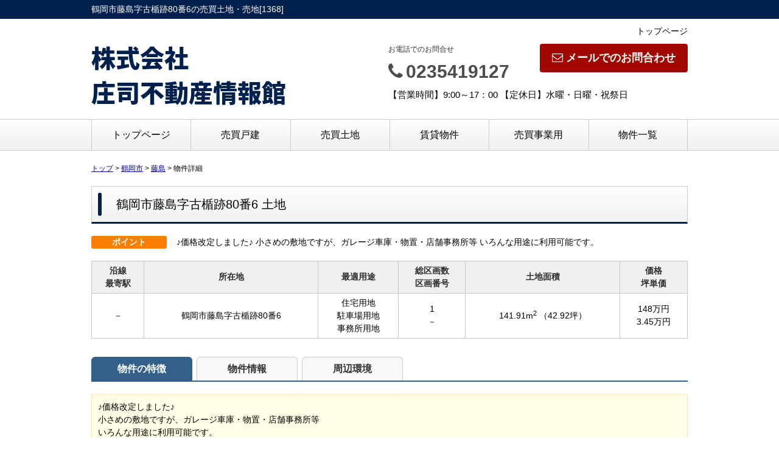

--- FILE ---
content_type: text/html; charset=UTF-8
request_url: https://s-johokan.com/estate/ebl/3093/0/68
body_size: 6947
content:
<!DOCTYPE html>
<html lang="ja">
<head>
<meta charset="UTF-8" />
<title>鶴岡市藤島字古楯跡80番6の売買土地・売地[1368]</title>
<meta name="description" content="鶴岡市藤島字古楯跡80番6の売買土地・売地[1368]物件詳細です。鶴岡市藤島字古楯跡80番6の売買土地・売地情報は株式会社　庄司不動産情報館にお任せください。" />
<meta name="format-detection" content="telephone=no">

<link href="/js_com/lib/dojo/dijit/themes/claro/claro.css?1682154265" rel="stylesheet" type="text/css">
<link href="/css_com/lib/font-awesome/css/font-awesome.min.css?1682154264" rel="stylesheet" type="text/css">
<link href="/css_com/pc/common.css?1762407652" rel="stylesheet" type="text/css">
<link href="/css/layout.css?1743744728" rel="stylesheet" type="text/css">

<link rel="canonical" href="https://s-johokan.com/estate/ebl/3093/0/68" />

<script src="/js_com/lib/jquery/jquery.js?1682154265"></script>
<script src="/js_com/common.js?1682154265"></script>
<script src="/js_com/util.js?1682154265"></script>
<script src="/js_com/init.js?1682154265"></script>
<script src="/js_com/estate/buy/land.js?1735087576"></script>
<script>var relPath = "/";var sslUrl = "https://s-johokan.com/";</script>
<meta property="og:url" content="https://s-johokan.com/estate/ebl/3093/0/68">
<meta property="og:type" content="article">
<meta property="og:title" content="鶴岡市藤島字古楯跡80番6の売買土地・売地[1368]">
<meta property="og:description" content="鶴岡市藤島字古楯跡80番6の売買土地・売地[1368]物件詳細です。鶴岡市藤島字古楯跡80番6の売買土地・売地情報は株式会社　庄司不動産情報館にお任せください。">
<meta property="og:site_name" content="株式会社　庄司不動産情報館">
<meta property="og:image" content="//image.estate.sesh.jp/image/view/filename/ebl_3093_0_68_0_1668223647.jpg/w/600/h/600">


<!-- Global site tag (gtag.js) - Google Analytics -->
<script async src="https://www.googletagmanager.com/gtag/js?id=UA-130271778-2"></script>
<script>
  window.dataLayer = window.dataLayer || [];
  function gtag(){dataLayer.push(arguments);}
  gtag('js', new Date());

  gtag('config', 'UA-130271778-2');
</script>
<meta name="msvalidate.01" content="6D282545D8156E5F30BC4B8AE6C673A9" />
</head>

<body class="claro">

<header>
    <div class="header__tit">
        <h1 class="header_tit" id="bt-cms-catchcopy">鶴岡市藤島字古楯跡80番6の売買土地・売地[1368]</h1>
    </div>
    <div class="header clearfix">
        <div class="header__nav clearfix">
            <ul>
        <li><a href="https://s-johokan.com/">トップページ</a></li>
    </ul>

        </div>
        <div class="header__logo">
            <a href="https://s-johokan.com/" id="bt-cms-logo" class="header__logo-txt _line2">
    <span class="">株式会社</span>
        <br /><span class="">庄司不動産情報館</span>
    </a>

        </div>
        <div class="header__inquiry">
            <div class="clearfix mB5">
                                <div class="header__inquiry-mail">
                    <a class="btn__inquiry-mail" href="https://s-johokan.com/index/inquiry" title="お問い合わせ"><i class="fa fa-envelope-o mR5"></i>メールでのお問合わせ</a>
                </div>
                                <div class="header__inquiry-tel">
                    <h2>お電話でのお問合せ</h2>
                    <h3><i class="fa fa-phone mR5"></i>0235419127</h3>
                </div>
            </div>
            <p class="header__openClose">【営業時間】9:00～17：00 【定休日】水曜・日曜・祝祭日</p>
        </div>
    </div>
</header>

<nav>
    <div class="header__gNav">
        <div class="gNav clearfix" id="bt-cms-nav">
            <ul>
        <li><a class=" " href="https://s-johokan.com/">トップページ</a></li>
        <li><a class=" " href="https://s-johokan.com/estate/buy/house/list">売買戸建</a></li>
        <li><a class=" " href="https://s-johokan.com/estate/buy/land/list">売買土地</a></li>
        <li><a class=" " href="https://s-johokan.com/estate/rent/index">賃貸物件</a></li>
        <li><a class=" " href="https://s-johokan.com/estate/buy/business/list">売買事業用</a></li>
        <li><a class=" " href="https://s-johokan.com/estate/list">物件一覧</a></li>
    </ul>

        </div>
    </div>
</nav>



<div class="contents layout_m clearfix">
    <div class="cont_main">
        

    <div class="breadcrumb"><ol itemscope itemtype="http://schema.org/BreadcrumbList"><li itemprop="itemListElement" itemscope itemtype="http://schema.org/ListItem"><a itemprop="item" href="https://s-johokan.com/"><span itemprop="name">トップ</span></a><meta itemprop="position" content="1" /></li> > <li itemprop="itemListElement" itemscope itemtype="http://schema.org/ListItem"><a itemprop="item" href="https://s-johokan.com/estate/buy/land/list/p/skts-06203"><span itemprop="name">鶴岡市</span></a><meta itemprop="position" content="2" /></li> > <li itemprop="itemListElement" itemscope itemtype="http://schema.org/ListItem"><a itemprop="item" href="https://s-johokan.com/estate/buy/land/list/p/skts-06203.area-62030225"><span itemprop="name">藤島</span></a><meta itemprop="position" content="3" /></li> > <li>物件詳細</li></ol></div>
    <form name="detailForm" method="post">
    <input type="hidden" id="no" value="1" />

        
    <div class="estate-detail ">
        
        
        
        
        <div class="mB30">
                        <h2 class="tit mT20">
                                鶴岡市藤島字古楯跡80番6&nbsp;土地</h2>
            
                    
            
                        <div class="cFix mB20">
                <div class="w140 flL">
                    <span class="tag orange w110 mR10">ポイント</span>
                </div>
                <div class="w840 flL">
                    <span>♪価格改定しました♪
小さめの敷地ですが、ガレージ車庫・物置・店舗事務所等
いろんな用途に利用可能です。</span>
                </div>
            </div>
            
            <table class="tbl wFull mB30">
                <tr>
                    <th class="txtCt">沿線<br />最寄駅</th>
                    <th class="txtCt">所在地</th>
                    <th class="txtCt">最適用途</th>
                    <th class="txtCt">総区画数<br />区画番号</th>
                    <th class="txtCt">土地面積</th>
                    <th class="txtCt">価格<br />坪単価</th>
                </tr>
                <tr>
                    <td class="txtCt">
                        －                    </td>
                    <td class="txtCt">鶴岡市藤島字古楯跡80番6</td>
                    <td class="txtCt">
                        住宅用地                                                <p>駐車場用地</p>
                                                                        <p>事務所用地</p>
                                            </td>
                    <td class="txtCt">
                        <p>1</p>
                        <p>－</p>
                    </td>
                    <td class="txtCt">
                        <p>
                            141.91m<sup>2</sup>                                                        <label>（42.92坪）</label>
                                                    </p>
                    </td>
                    <td class="txtCt">
                                                <p>148万円</p>
                        <p>3.45万円</p>
                                            </td>
                </tr>
            </table>
        </div>

        <div class="tab-list lg mB50">
            <ul class="tab-head">
                <li class="active"><a href="#tab-estate">物件の特徴</a></li>
                <li><a href="#tab-detail">物件情報</a></li>
                <li><a href="#tab-around" class="map-tab-0">周辺環境</a></li>
            </ul>

            <div class="tab-inner" id="tab-estate">
                                                <div class="commentBox w980 mB20 p10">
                    <p>♪価格改定しました♪<br />
小さめの敷地ですが、ガレージ車庫・物置・店舗事務所等<br />
いろんな用途に利用可能です。<br />
建築条件はありません。ご希望の目的で自由に利用してください。</p>
                </div>
                                
                
                
                
                <div class="img-area mB30">
                    <div class="img-left">
                        <div class="img-box">
                            <div class="box-left">
                                <a href="javascript:void(0)"><i class="fa fa-chevron-left"></i></a>
                            </div>
                            <div class="box-main">
                                <div class="box-inner">
                                    <ul>
                                                                                <li class="">
                                            <a href="//image.estate.sesh.jp/image/view/filename/ebl_3093_0_68_0_1668223647.jpg/w/600/h/600/sq/1" title="[外観]" data-lightbox="img-expand-0">
                                                <img src="//image.estate.sesh.jp/image/view/filename/ebl_3093_0_68_0_1668223647.jpg/w/450/h/450" alt="外観" />
                                            </a>
                                        </li>
                                                                                <li class="none">
                                            <a href="//image.estate.sesh.jp/image/view/filename/ebl_3093_0_68_1_1668223647.jpg/w/600/h/600/sq/1" title="[外観]" data-lightbox="img-expand-0">
                                                <img src="//image.estate.sesh.jp/image/view/filename/ebl_3093_0_68_1_1668223647.jpg/w/450/h/450" alt="外観" />
                                            </a>
                                        </li>
                                                                                <li class="none">
                                            <a href="//image.estate.sesh.jp/image/view/filename/ebl_3093_0_68_2_1668223647.jpg/w/600/h/600/sq/1" title="[区画図]" data-lightbox="img-expand-0">
                                                <img src="//image.estate.sesh.jp/image/view/filename/ebl_3093_0_68_2_1668223647.jpg/w/450/h/450" alt="区画図" />
                                            </a>
                                        </li>
                                                                                <li class="none">
                                            <a href="//image.estate.sesh.jp/image/view/filename/ebl_3093_0_68_3_1668223647.jpg/w/600/h/600/sq/1" title="[周辺環境]" data-lightbox="img-expand-0">
                                                <img src="//image.estate.sesh.jp/image/view/filename/ebl_3093_0_68_3_1668223647.jpg/w/450/h/450" alt="周辺環境" />
                                            </a>
                                        </li>
                                                                                <li class="none">
                                            <a href="//image.estate.sesh.jp/image/view/filename/ebl_3093_0_68_4_1668223647.jpg/w/600/h/600/sq/1" title="[周辺環境]" data-lightbox="img-expand-0">
                                                <img src="//image.estate.sesh.jp/image/view/filename/ebl_3093_0_68_4_1668223647.jpg/w/450/h/450" alt="周辺環境" />
                                            </a>
                                        </li>
                                                                                <li class="none">
                                            <a href="//image.estate.sesh.jp/image/view/filename/ebl_3093_0_68_5_1668223648.jpg/w/600/h/600/sq/1" title="[周辺環境]" data-lightbox="img-expand-0">
                                                <img src="//image.estate.sesh.jp/image/view/filename/ebl_3093_0_68_5_1668223648.jpg/w/450/h/450" alt="周辺環境" />
                                            </a>
                                        </li>
                                                                                <li class="none">
                                            <a href="//image.estate.sesh.jp/image/view/filename/ebl_3093_0_68_6_1668223648.jpg/w/600/h/600/sq/1" title="[周辺環境]" data-lightbox="img-expand-0">
                                                <img src="//image.estate.sesh.jp/image/view/filename/ebl_3093_0_68_6_1668223648.jpg/w/450/h/450" alt="周辺環境" />
                                            </a>
                                        </li>
                                                                                <li class="none">
                                            <a href="//image.estate.sesh.jp/image/view/filename/ebl_3093_0_68_7_1668223648.jpg/w/600/h/600/sq/1" title="[周辺環境]" data-lightbox="img-expand-0">
                                                <img src="//image.estate.sesh.jp/image/view/filename/ebl_3093_0_68_7_1668223648.jpg/w/450/h/450" alt="周辺環境" />
                                            </a>
                                        </li>
                                                                                <li class="none">
                                            <a href="//image.estate.sesh.jp/image/view/filename/ebl_3093_0_68_8_1668223648.jpg/w/600/h/600/sq/1" title="[周辺環境]" data-lightbox="img-expand-0">
                                                <img src="//image.estate.sesh.jp/image/view/filename/ebl_3093_0_68_8_1668223648.jpg/w/450/h/450" alt="周辺環境" />
                                            </a>
                                        </li>
                                                                            </ul>
                                </div>
                                <div class="box-foot">
                                    <p class="type">外観</p>
                                    <p class="expand"><a href="javascript:;"><i class="fa fa-search-plus mR5"></i>拡大する</a></p>
                                    <p class="page"><span>1</span> / 9</p>
                                </div>
                            </div>
                            <div class="box-right">
                                <a href="javascript:void(0)"><i class="fa fa-chevron-right"></i></a>
                            </div>
                        </div>
                        <div class="img-caption"></div>
                    </div>

                    <div class="img-right">
                        <ul class="thumbnail-list">
                                                        <li class="active">
                                <a href="javascript:void(0)">
                                    <img src="//image.estate.sesh.jp/image/view/filename/ebl_3093_0_68_0_1668223647.jpg/w/100/h/100" alt="外観" data-caption=""></a>
                            </li>
                                                        <li>
                                <a href="javascript:void(0)">
                                    <img src="//image.estate.sesh.jp/image/view/filename/ebl_3093_0_68_1_1668223647.jpg/w/100/h/100" alt="外観" data-caption=""></a>
                            </li>
                                                        <li>
                                <a href="javascript:void(0)">
                                    <img src="//image.estate.sesh.jp/image/view/filename/ebl_3093_0_68_2_1668223647.jpg/w/100/h/100" alt="区画図" data-caption=""></a>
                            </li>
                                                        <li>
                                <a href="javascript:void(0)">
                                    <img src="//image.estate.sesh.jp/image/view/filename/ebl_3093_0_68_3_1668223647.jpg/w/100/h/100" alt="周辺環境" data-caption=""></a>
                            </li>
                                                        <li>
                                <a href="javascript:void(0)">
                                    <img src="//image.estate.sesh.jp/image/view/filename/ebl_3093_0_68_4_1668223647.jpg/w/100/h/100" alt="周辺環境" data-caption=""></a>
                            </li>
                                                        <li>
                                <a href="javascript:void(0)">
                                    <img src="//image.estate.sesh.jp/image/view/filename/ebl_3093_0_68_5_1668223648.jpg/w/100/h/100" alt="周辺環境" data-caption=""></a>
                            </li>
                                                        <li>
                                <a href="javascript:void(0)">
                                    <img src="//image.estate.sesh.jp/image/view/filename/ebl_3093_0_68_6_1668223648.jpg/w/100/h/100" alt="周辺環境" data-caption=""></a>
                            </li>
                                                        <li>
                                <a href="javascript:void(0)">
                                    <img src="//image.estate.sesh.jp/image/view/filename/ebl_3093_0_68_7_1668223648.jpg/w/100/h/100" alt="周辺環境" data-caption=""></a>
                            </li>
                                                        <li>
                                <a href="javascript:void(0)">
                                    <img src="//image.estate.sesh.jp/image/view/filename/ebl_3093_0_68_8_1668223648.jpg/w/100/h/100" alt="周辺環境" data-caption=""></a>
                            </li>
                                                    </ul>
                    </div>
                </div>

                            </div>

            <div class="tab-inner" id="tab-detail">
                <h3 class="tit">基本情報</h3>
                <table class="tbl wFull mB30">
                    <tr>
                        <th width="15%">物件種目</th>
                        <td width="35%">土地</td>
                        <th width="15%"></th>
                        <td width="35%"></td>
                    </tr>
                    <tr>
                        <th>小学校区</th>
                        <td>
                            藤島小                                                    </td>
                        <th>中学校区</th>
                        <td>
                            藤島中                                                    </td>
                    </tr>
                    <tr>
                        <th>交通</th>
                        <td colspan="3">
                                                                                                                                                                                                                                        </td>
                    </tr>
                </table>

                <h3 class="tit">詳細情報</h3>
                <table class="tbl mB30 wFull">
                    <tr>
                        <th width="15%">土地権利</th>
                        <td width="35%">所有権</td>
                        <th width="15%">都市計画</th>
                        <td width="35%">市街化区域</td>
                    </tr>
                                        <tr>
                        <th>用途地域</th>
                        <td>
                            １種住居                                                    </td>
                        <th>建ぺい率</th>
                        <td>60%</td>
                    </tr>
                    <tr>
                        <th>容積率</th>
                        <td>200%</td>
                        <th>地目</th>
                        <td>
                            宅地                                                        <label class="marL10">（現状：宅地）</label>
                                                    </td>
                    </tr>
                    <tr>
                        <th>角地</th>
                        <td>－</td>
                        <th>土地面積</th>
                        <td>
                            141.91m<sup>2</sup>                                                        <label>（42.92坪）</label>
                                                    </td>
                    </tr>
                    <tr>
                        <th>セットバック</th>
                        <td>
                            不要                                                    </td>
                        <th>国土法届出</th>
                        <td>不要</td>
                    </tr>
                    <tr>
                        <th>建築条件の有無</th>
                        <td>無</td>
                        <th></th>
                        <td></td>
                    </tr>
                    <tr>
                        <th>私道負担</th>
                        <td colspan="3">
                            無                                                                                </td>
                    </tr>
                    <tr>
                        <th>接道状況</th>
                        <td colspan="3">
                            北西：幅員7.1mの公道に6.5m接道                        </td>
                    </tr>
                    <tr>
                        <th>特徴</th>
                        <td colspan="3">
                            日当り良好、閑静な住宅街、整形地                        </td>
                    </tr>
                                        <tr>
                        <th>土地設備</th>
                        <td colspan="3">プロパンガス、電気、下水道、上水道、側溝</td>
                    </tr>
                                        <tr>
                        <th>備考</th>
                        <td colspan="3">※下水道は前面道路より引込可能です。</td>
                    </tr>
                                                        </table>

                <table class="tbl marB10 wFull">
                    <tr>
                        <th width="15%">現状</th>
                        <td width="35%">
                            更地                                                    </td>
                        <th width="15%">引渡し</th>
                        <td width="35%">
                            即時                                                </td>
                    </tr>
                    <tr>
                        <th>条件等</th>
                        <td>
                                                        －                                                    </td>
                        <th>物件番号</th>
                        <td>－</td>
                    </tr>
                                        <tr>
                        <th>情報公開日</th>
                        <td>2022年11月12日</td>
                        <th>次回更新予定日</th>
                        <td>2026年02月10日</td>
                    </tr>
                </table>
            </div>

            <div class="tab-inner" id="tab-around">
                <h3 class="tit">周辺環境</h3>
                                
                <table class="tbl mB20 wFull">
                    <tr>
                        <th width="15%">周辺施設</th>
                        <td width="85%">（教育施設）いなば幼稚園、（ドラッグストア）ツルハドラッグ藤島町店、（スーパー）マックスバリュー藤島町店、（金融機関）藤島町郵便局</td>
                    </tr>
                </table>

                                            <iframe width="980" height="400" src="https://www.google.com/maps/embed/v1/place?key=AIzaSyA-Ye2YD4VVE2cakaNzGlzhkoLFPGAQJ8E&q=38.7681180,139.9015175&zoom=16" frameborder="0" style="border:0" allowfullscreen></iframe>
                                        </div>

            <ul class="tab-foot">
                <li class="active"><a href="#tab-estate">物件の特徴</a></li>
                <li><a href="#tab-detail">物件情報</a></li>
                <li><a href="#tab-around" class="map-tab-0">周辺環境</a></li>
            </ul>
        </div>

                        <div class="mB50">
            <h3 class="tit">この物件でローンシミュレーションする</h3>
                        <table class="iptTbl loan-tbl mB5">
    <tr>
        <th class="w120">年利率</th>
        <td class="w446">
                        <div class="mB5">
                <input type="radio" id="loan_rate_0_0" name="loan_rate_0" value="0.75" checked="checked" />
                <label class="pointer mR15" for="loan_rate_0_0">地方金融機関変動金利 0.75％（4月金利）</label>
            </div>
                        <div>
                <input type="radio" id="input_loan_rate_0" name="loan_rate_0" value="2" />
                <label class="pointer mR15" for="input_loan_rate_0">直接入力する</label>
                <input type="text" class="w80 txtRt" name="loan_text_rate_0" maxlength="5" />
                <label>％</label>
            </div>
        </td>
        <td class="w350">
            <div class="price-box">
                <div class="price-box-lt">物件価格</div>
                <div class="price-box-rt"><span class="estate-price">148</span>万円</div>
            </div>
        </td>
    </tr>
    <tr>
        <th>返済年数</th>
        <td>
            <select id="loan_year_0" name="loan_year_0">
                                <option value="50" >50年</option>
                                <option value="45" >45年</option>
                                <option value="40" >40年</option>
                                <option value="35" selected="selected">35年</option>
                                <option value="30" >30年</option>
                                <option value="25" >25年</option>
                                <option value="20" >20年</option>
                                <option value="15" >15年</option>
                                <option value="10" >10年</option>
                            </select>
        </td>
        <td rowspan="2">
            <div class="price-box">
                <div class="price-box-lt">毎月のご返済額</div>
                <div class="price-box-rt"><span class="loan-price">-</span>円</div>
            </div>
        </td>
    </tr>
    <tr>
        <th>頭金</th>
        <td>
            <input type="text" class="w80 txtRt" name="initial_price_0" maxlength="5" />
            <label>万円</label>
        </td>
    </tr>
</table>
<p class="fs12">※返済金額はあくまでも目安です。購入時は別途諸費用が必要です。</p>        </div>
        
                <div class="mB50">
            <h3 class="tit">お問い合わせ</h3>
            <div class="estateInquiryBox hp">
                <a class="btnInquiry" href="https://s-johokan.com/estate/buy/inquiry/input/data_type/13/estate_key/13_3093_0_68/ref/estate/sess/init">お問い合わせ</a>
                            </div>
        </div>
                
    
                <div class="mB50">
            <h3 class="tit">取扱店舗</h3>
            <div class="estateShopBox">
                <div class="flL w750">
                    <p class="marB5">
                                                <span class="fSize18">株式会社　庄司不動産情報館</span>
                                            </p>
                    <p class="txtRed fSize18">TEL：0235419127</p>
                                        <p class="marB5">FAX：0235419155</p>
                                                            <p class="marB5">住所：鶴岡市美原町26-47 </p>
                    <p class="marB5">営業時間：9:00～17：00&nbsp;/&nbsp;定休日：水曜・日曜・祝祭日</p>
                    <div class="bdBGrayDot">
                        <p class="marB5">免許番号：山形県知事（１）第2694号</p>
                                                <p class="marB5">所属協会：（公社）山形県宅地建物取引業協会会員　（公社）全国宅地建物取引業保証協</p>
                                            </div>
                    <p class="marT5">取引態様：仲介</p>
                </div>
                <div class="flR">
                                                        <iframe width="170" height="170" src="https://www.google.com/maps/embed/v1/place?key=AIzaSyA-Ye2YD4VVE2cakaNzGlzhkoLFPGAQJ8E&q=38.7214944,139.8180064&zoom=15" frameborder="0" style="border:0" allowfullscreen></iframe>
                    
                                </div>
            </div>
        </div>
            </div>
        </form>


<link href="/js_com/lib/jquery/lightbox2/css/lightbox.min.css?1682154265" rel="stylesheet" type="text/css">
<script src="/js_com/lib/jquery/lightbox2/js/lightbox.min.js?1682154265"></script>
<div id="loadOverlay" class="loadOverlay"><div id="loadOverlayInner" class="loadOverlayInner"></div></div>
<script src="/js_com/lib/dojo/config.js?1682154265"></script>

<script src="/js_com/lib/dojo/dojo/dojo.js?1682154265"></script>

<script src="/js_com/lib/dojo/initWidget.js?1682154265"></script>

<script src="/js_com/lib/dojo/tooltip.js?1682154265"></script>

<script src="/js_com/estate/common/common.js?1735087576"></script>
<script type="text/javascript">
lightbox.option({
    'resizeDuration': 200,
});

$(function() {
    detailInit();
});
</script>


    </div>
</div>

<footer>
    <div class="footer">
        
        
        
        <div class="footer__list clearfix">
            <h2><i class="fa fa-search mR5"></i>物件種別から探す</h2>
            <ul>
                <li><a href="https://s-johokan.com/estate/buy/house/list"><i class="fa fa-chevron-circle-right mR5"></i>売買戸建</a></li>
<li><a href="https://s-johokan.com/estate/buy/mansion/list"><i class="fa fa-chevron-circle-right mR5"></i>売買マンション</a></li>
<li><a href="https://s-johokan.com/estate/buy/land/list"><i class="fa fa-chevron-circle-right mR5"></i>売買土地</a></li>
<li><a href="https://s-johokan.com/estate/buy/business/list"><i class="fa fa-chevron-circle-right mR5"></i>売買事業用</a></li>
<li><a href="https://s-johokan.com/estate/buy/bill/list"><i class="fa fa-chevron-circle-right mR5"></i>売買収益物件</a></li>

                <li><a href="https://s-johokan.com/estate/rent/house/list"><i class="fa fa-chevron-circle-right mR5"></i>賃貸アパート・マンション・貸家</a></li>
<li><a href="https://s-johokan.com/estate/rent/business/list"><i class="fa fa-chevron-circle-right mR5"></i>賃貸店舗・事務所</a></li>
<li><a href="https://s-johokan.com/estate/rent/park/list"><i class="fa fa-chevron-circle-right mR5"></i>賃貸駐車場</a></li>
<li><a href="https://s-johokan.com/estate/rent/land/list"><i class="fa fa-chevron-circle-right mR5"></i>賃貸土地</a></li>

            </ul>
        </div>

        <div class="footer__shopinfo clearfix">
            <div class="footer__shopinfo-logo">
                
            </div>
            <div class="footer__shopinfo-address">
                <h2>株式会社　庄司不動産情報館</h2>
                <p>〒997-0826</p>
                <p>鶴岡市美原町26-47 </p>
            </div>
            <div class="footer__shopinfo-contact">
                <div class="clearfix">
                    <address>
                        <dl>
                            <dt>TEL</dt>
                            <dd>0235419127</dd>
                        </dl>
                                                <dl>
                            <dt>FAX</dt>
                            <dd>0235419155</dd>
                        </dl>
                                            </address>
                </div>
                <div class="clearfix">
                    <dl>
                        <dt>定休日</dt>
                        <dd>水曜・日曜・祝祭日</dd>
                    </dl>
                </div>
                <div class="clearfix">
                    <dl>
                        <dt>営業時間</dt>
                        <dd>9:00～17：00</dd>
                    </dl>
                </div>
            </div>
        </div>
    </div>
    <nav>
        <div class="footer__nav">
            <div class="footer__nav-inner" id="bt-cms-footer-nav">
                <ul class="clearfix">
        <li><a  href="https://s-johokan.com/cms/shop">店舗情報</a></li>
        <li><a  href="https://s-johokan.com/cms/staff">スタッフ紹介</a></li>
        <li><a  href="https://s-johokan.com/cms/ques">よくある質問</a></li>
        <li><a  href="https://s-johokan.com/index/inquiry">お問い合わせ</a></li>
            <li><a href="https://s-johokan.com/index/sitemap">サイトマップ</a></li>
    </ul>
            </div>
        </div>
    </nav>
</footer>

<div class="btn__page_top">
    <i class="fa fa-chevron-up"></i>
    <span>ページの先頭へ</span>
</div>


<div class="copyright"><small>Copyright &copy; 株式会社　庄司不動産情報館 All rights Reserved. powered by 不動産クラウドオフィス</small></div>
</body>
</html>


--- FILE ---
content_type: application/javascript
request_url: https://s-johokan.com/js_com/common.js?1682154265
body_size: 12554
content:
/**********************************************************/
/*                                                        */
/* 共通javascript(common.js)                              */
/*                                                        */
/* @copyright Sesh                                        */
/*                                                        */
/**********************************************************/
var clickFlg = false;   // ダブルクリック用

/**
 * 定数定義
 */
// API処理結果
var API_RESULT_OK = "OK";
var API_RESULT_NG = "NG";
var API_RESULT_NOLOGIN = "NOLOGIN";

/*--------------------------------------------------------
 * fncClickChk
 * 概　要：ダブルクリック禁止
 * 引　数：
 * 戻り値：はい: true いいえ:false
--------------------------------------------------------*/
function fncClickChk() {
    if (!clickFlg) {
        clickFlg = true;
        return true;
    } else {
        // ダブルクリック時は何もしない
        return false;
    }
}

/*--------------------------------------------------------
 * fncEditConfirm
 * 概　要：更新ボタン押下時の確認ダイアログ
 * 引　数：
 * 戻り値：はい: true いいえ:false
--------------------------------------------------------*/
function fncEditConfirm(){

    if(confirm('更新されます。よろしいですか？')){
        return true;
    }else{
        return false;
    }

}
/*--------------------------------------------------------
 * fncDelConfirm
 * 概　要：削除ボタン押下時の確認ダイアログ
 * 引　数：
 * 戻り値：はい: true いいえ:false
--------------------------------------------------------*/
function fncDelConfirm(){

    if(confirm('削除されます。よろしいですか？')){
        return true;
    }else{
        return false;
    }

}

/*--------------------------------------------------------
 * fncSendConfirm
 * 概　要：送信ボタン押下時の確認ダイアログ
 * 引　数：
 * 戻り値：はい: true いいえ:false
--------------------------------------------------------*/
function fncSendConfirm(){

    if(confirm('送信されます。よろしいですか？')){
        return true;
    }else{
        return false;
    }

}

/*--------------------------------------------------------
 * isEmpty
 * 概　要：空かどうか判断する
 * 引　数：
 * 戻り値：はい: true いいえ:false
--------------------------------------------------------*/
function isEmpty(val) {
    if ((val == undefined) || (val == "")) {
        return true;
    } else {
        return false;
    }
}

/*--------------------------------------------------------
 * fncTrim
 * 概　要：文字内の全角、半角スペースを削除
 * 引　数：対象文字列
 * 戻り値：全角、半角スペース削除後の文字列
--------------------------------------------------------*/
function fncTrim(str) {

    if (str == undefined || str == "") {
        return str;
    }

    str = str.replace(/^[ 　]+/,"");
    str = str.replace(/[ 　]+$/,"");

    return str;
}

/*--------------------------------------------------------
 * fncJudgeHankaku
 * 概　要：半角英数字チェック
 * 引　数：対象文字列
 * 戻り値：半角英数字の場合：true、それ以外の文字が含まれている場合：false
--------------------------------------------------------*/
function fncJudgeHankaku(String){

    if ( !/^[a-zA-Z0-9]+$/.test(String)) {
        return false;
    }

    return true;
}

/*--------------------------------------------------------
 * fncJudgeAlpha
 * 概　要：半角英字チェック
 * 引　数：対象文字列
 * 戻り値：半角英字の場合：true、それ以外の文字が含まれている場合：false
--------------------------------------------------------*/
function fncJudgeAlpha(String) {
    if ( !/^[a-zA-Z]+$/.test(String)) {
        return false;
    }

    return true;
}

/*--------------------------------------------------------
 * fncJudgeNumber
 * 概　要：半角数字チェック
 * 引　数：対象文字列
 * 戻り値：半角数字の場合：true、それ以外の文字が含まれている場合：false
--------------------------------------------------------*/
function fncJudgeNumber(String) {
    if ( !/^[0-9]+$/.test(String)) {
        return false;
    }

    return true;
}


/*--------------------------------------------------------
 * fncChkTime
 * 概　要：時間妥当性チェック関数
 * 引　数：対象文字列(hh24mi)
 * 戻り値：正しい場合：true、正しくない場合：false
--------------------------------------------------------*/
function fncChkTime(st_time) {
    str= ""+ st_time;
    blnFlag=isNaN(str);

    if (((str=="") || (blnFlag==true)) || (str.length != 4)) {
        return false;
    } else {
        THOUR = st_time.substr(0,2);
        TMIN = st_time.substr(2,2);
        if (THOUR > 23) {
            return false;
        }
        if (TMIN > 59) {
            return false;
        }
        return true;
    }
}
/*--------------------------------------------------------
 * fncChkDate
 * 概　要：日付妥当性チェック関数
 * 引　数：対象文字列(yyyymmdd)
 * 戻り値：正しい場合：true、正しくない場合：false
--------------------------------------------------------*/
function fncChkDate(hiduke) {

    str= ""+ hiduke;
    blnFlag=isNaN(str);

    if (((str=="") || (blnFlag==true)) || (str.length != 8)) {
        return false;
    } else {

        TYEAR = str.substr(0,4);
        TMNT = str.substr(4,2);
        TDAY = str.substr(6,2);
        var monthDays = new Array(31,28,31,30,31,30,31,31,30,31,30,31);
        year = Number(TYEAR);
        mnt = Number(TMNT) -1;

        //閏年対応
        if (mnt==1) {
            if(((year % 4 == 0) && (year % 100 != 0)) || (year % 400 == 0)) {
                monthDays[1] = 29;
            }
        }

        if ((0>=TDAY) || (TDAY>monthDays[mnt]) || (0>=TMNT) || (TMNT>12)) {
            return false;
        } else return true;
    }
}
/*--------------------------------------------------------
 * fncChkDtForCal
 * 概　要：YYYY-MM-DD形式の日付チェックを行う
 * 引　数：dt: 日付
 *         name: エラーメッセージ用名称
 * 戻り値：ret: チェック結果とエラーメッセージ配列
--------------------------------------------------------*/
function fncChkDtForCal(dt, name) {
   var ret = new Array(true, "");
   if (dt == "") {
       return ret;
   }

   if (dt.length != 10) {
       ret = Array(false, name + "の形式が正しくありません");
   } else {
       var Y4 = dt.substr(0,4);
       var bar1 = dt.substr(4,1);
       var M2 = dt.substr(5,2);
       var bar2 = dt.substr(7,1);
       var D2 = dt.substr(8,2);
       if (bar1 != '-' || bar2 != '-') {
           ret = Array(false, name + "の形式が正しくありません");
       } else {
           if ((dt != '') && !fncChkDate(Y4+M2+D2)) {
               ret = Array(false, name + "の形式が正しくありません");
           }
       }
   }
   return ret;
 }
/*--------------------------------------------------------
 * fncGetLength
 * 概　要：文字数チェック関数
 * 引　数：対象文字列
 * 戻り値：対象文字列のバイト数
 * 備　考：全角、半角ともに、２文字とみなす
--------------------------------------------------------*/
function fncGetLength(str) {

    var i;
    var c;
    var cnt = 0;

    for (i=0; i<str.length; i++) {
        c = str.charCodeAt(i);

        cnt += 2;
    }

    return cnt;

}

/*--------------------------------------------------------
 * fncGetLength
 * 概　要：文字数チェック関数
 * 引　数：対象文字列
 * 戻り値：対象文字列のバイト数
 * 備　考：全角１文字は、２文字とみなす
--------------------------------------------------------*/
/*
function fncGetLength(str) {

    var i;
    var c;
    var cnt = 0;

    for (i=0; i<str.length; i++) {
        c = str.charCodeAt(i);

        if ( (c >= 0x0 && c < 0x81) || (c == 0xf8f0) || (c >= 0xff61 && c < 0xffa0) || (c >= 0xf8f1 && c < 0xf8f4)) {
            cnt += 1;
        } else {
            cnt += 2;
        }
    }

    return cnt;

}
*/

/*--------------------------------------------------------
 * fncChkUrl
 * 概　要：URLチェック関数
 * 引　数：対象文字列
 * 戻り値：正しい場合：true　正しくない場合：false
--------------------------------------------------------*/
function fncChkUrl(url_str){
    if (url_str.match(/(http|https):\/\/[!#-9A-~]/i)) {
        return true;
    }else{
        return false;
    }
}

/*--------------------------------------------------------
 * fncChkHostName
 * 概　要：ホスト名チェック関数
 * 引　数：対象文字列
 * 戻り値：正しい場合：true　正しくない場合：false
--------------------------------------------------------*/
function fncChkHostName(host_str) {
    if (host_str.substring(0, 1) == '-') {
        return false;
    } else if (host_str.slice(-1) == '-') {
        return false;
    } else if (!host_str.match(/[^a-z0-9|\-|\.]/)) {
        return true;
    } else {
        return false;
    }
}

/*--------------------------------------------------------
 * fncChkZenkaku
 * 概　要：全角文字が含まれているかチェックする関数
 * 引　数：対象文字列
 * 戻り値：含まれている場合：true　含まれていない場合：false
--------------------------------------------------------*/
function fncChkZenkaku(value) {
    for (var i = 0; i < value.length; ++i) {
        var c = value.charCodeAt(i);
        // 半角カタカナは不許可
        if (c < 256 || (c >= 0xff61 && c <= 0xff9f)) {
            return false;
        }
    }

    return true;
}

/*--------------------------------------------------------
 * fncChkKana
 * 概　要：半角カナチェック関数
 * 引　数：対象文字列
 * 戻り値：全て半角カナの場合：true　半角カナ以外が含まれている場合：false
--------------------------------------------------------*/
function fncChkKana(theForm) {
    var text = theForm;
    var ret = true;
    var flg = true;
    var str = "";

    for ( i = 0 ; i < text.length ; i++ ) {
        str = text.substring(i, i+1);
        ret = isHankaku(str);
        if (!ret && str != " "){
            flg = false;
        }
    }
    if(!flg){
        return(false);
    }else{
        return(true);
    }
}

function isHankaku(str) {
    var esc_str = escape(str);
    var ms = navigator.appVersion.indexOf("MSIE");
    var nesc = navigator.appName.lastIndexOf("Netscape");

    if(nesc >= 0){
        if ( (esc_str.indexOf('%A') == 0) ||
            (esc_str.indexOf('%B') == 0) ||
            (esc_str.indexOf('%C') == 0) ||
            (esc_str.indexOf('%D') == 0) ){
            return(true);
        }
    }else if(ms > 0){
        if((esc_str.indexOf('%uFF6') == 0) ||
            (esc_str.indexOf('%uFF7') == 0) ||
            (esc_str.indexOf('%uFF8') == 0) ||
            (esc_str.indexOf('%uFF9') == 0) ) {
            return(true);
        }
    }

    return(false);
}

/*--------------------------------------------------------
 * fnkChkDirName
 * 概　要：ディレクトリ名チェック関数
 * 引　数：対象文字列
 * 戻り値：正しい場合：true　正しくない場合：false
--------------------------------------------------------*/
function fnkChkDirName(str){

    //半角全角英数字、ハイフン、アンダーバー、カンマ以外の文字はエラー
    if (!str.match(/[^a-zA-Z0-9|\-|\_|\.]/)) {
        return true;
    } else {
        return false;
    }

}
/*--------------------------------------------------------
 * fncConfirm
 * 概　要：確認ダイアログ表示
 * 引　数：ダイアログに表示するメッセージ、submitするform名
 * 戻り値：なし
--------------------------------------------------------*/
function fncConfirm(msg,form) {
    var result;
    result = confirm(msg);
    if (result == true) {
        form.submit();
    } else {
        return (false);
    }
}

/*--------------------------------------------------------
 * fncAlert
 * 概　要：アラート表示
 * 引　数：アラートに表示するメッセージ、focusするオブジェクト名
 * 戻り値：なし
--------------------------------------------------------*/
function fncAlert(msg,obj) {
    alert(msg);
    obj.focus();
}

/*--------------------------------------------------------
 * fncMessage
 * 概　要：メッセージ表示
 * 引　数：ダイアログに表示するメッセージ、submitするform名
 * 戻り値：なし
--------------------------------------------------------*/
function fncMessageA(msg, url) {
    twindow.alert(msg);
    url.submit();
    exit;
}
/*--------------------------------------------------------
 * fncNowtime
 * 概　要：フォームへ現在時刻を入れる
 * 引　数：
 * 戻り値：なし
--------------------------------------------------------*/
function fncNowtime() {
    dt = new Date();
    y = dt.getFullYear();
    m = dt.getMonth() + 1;
    d = dt.getDate();
    h = dt.getHours();
    mi = dt.getMinutes();

    document.form_inp.s_year.value = y;
    document.form_inp.s_month.value = m;
    document.form_inp.s_day.value = d;
    document.form_inp.s_hour.value = h;
    document.form_inp.s_min.value = mi;
}
/*--------------------------------------------------------
 * fnclimit
 * 概　要：無期限として2999年12月31日23時59分
 * 引　数：
 * 戻り値：なし
--------------------------------------------------------*/
function fnclimit() {
    dt = new Date();
    y = 9999;
    m = 12;
    d = 31;
    h = 23;
    mi = 59;

    document.form_inp.e_year.value = y;
    document.form_inp.e_month.value = m;
    document.form_inp.e_day.value = d;
    document.form_inp.e_hour.value = h;
    document.form_inp.e_min.value = mi;
}
/*--------------------------------------------------------
 * Nowtime
 * 概　要：フォームへ現在時刻を入れる
 * 引　数：
 * 戻り値：なし
--------------------------------------------------------*/
function Nowtime() {
    dt = new Date();
    y = dt.getFullYear();
    m = dt.getMonth() + 1;
    d = dt.getDate();
    h = dt.getHours();
    mi = dt.getMinutes();

    document.form_inp.s_yy.value = y;
    document.form_inp.s_mm.value = m;
    document.form_inp.s_dd.value = d;
    document.form_inp.s_hh.value = h;
    document.form_inp.s_mi.value = mi;
}
/*--------------------------------------------------------
 * limittime
 * 概　要：無期限として2999年12月31日23時59分
 * 引　数：
 * 戻り値：なし
--------------------------------------------------------*/
function limittime() {
    dt = new Date();
    y = 9999;
    m = 12;
    d = 31;
    h = 23;
    mi = 59;

    document.form_inp.e_yy.value = y;
    document.form_inp.e_mm.value = m;
    document.form_inp.e_dd.value = d;
    document.form_inp.e_hh.value = h;
    document.form_inp.e_mi.value = mi;
}

/*--------------------------------------------------------
 * isArray
 * 概　要：配列かどうかを返す
 * 引　数：data: オブジェクト
 * 戻り値：ret: 配列かどうか
--------------------------------------------------------*/
function IsArray(array)
{
  return !(
    !array ||
    (!array.length || array.length == 0) ||
    typeof array !== 'object' ||
    !array.constructor ||
    array.nodeType ||
    array.item
  );
}

/**
 * チェックボックス、ラジオボタンが選択されているか
 * @param   id   要素ID
 * @return  ret  選択されているか(true:選択、false:選択されていない）
 */
function isCheck(id)
{
    // idが空の場合はfalseを返す
    if ((id == undefined) || (id == "")) {
        return false;
    }

    if ($("#" + id).prop("checked")) {
        // 選択されている
        return true;
    } else {
        // 選択されていない
        return false;
    }
}

// **********************************************************************************
//
//  入力チェック共通関数群
//
// **********************************************************************************

/*--------------------------------------------------------
 * isNecessary
 * 概　要：必須入力チェックを行う
 * 引　数：data: データ配列
 *         name: エラーメッセージ用名称
 * 戻り値：ret: チェック結果とエラーメッセージ配列
--------------------------------------------------------*/
function isNecessary(data, name) {
    var ret = new Array(true, '');

    if (IsArray(data)) {
        for (var i = 0; i < data.length; i++) {
            if (ret[0] && fncTrim(data[i]) == "") {
                ret = Array(false, name + "は必須入力です");
            }
        }
    } else {
        if (fncTrim(data) == "") {
            ret = Array(false, name + "は必須入力です");
        }
    }
    return ret;
}

/*--------------------------------------------------------
 * isOverflow
 * 概　要：桁あふれチェックを行う
 * 引　数：data: データ配列
 *         num: 文字数
 *         name: エラーメッセージ用名称
 * 戻り値：ret: チェック結果とエラーメッセージ配列
--------------------------------------------------------*/
function isOverflow(data, num, name) {
    var ret = new Array(true, "");

    if (IsArray(data)) {
        for (var i = 0; i < data.length; i++) {
            if (data[i] != "") {
                if (ret[0] && data[i].length > num) {
                    ret = Array(false, name + "は" + num + "文字以内で入力してください");
                }
            }
        }
    } else {
        if (data != "") {
            if (data.length > num) {
                ret = Array(false, name + "は" + num + "文字以内で入力してください");
            }
        }
    }
    return ret;
}

/*--------------------------------------------------------
 * isNecOverflow
 * 概　要：必須桁あふれチェックを行う
 * 引　数：data: データ配列
 *         num: 文字数
 *         name: エラーメッセージ用名称
 * 戻り値：ret: チェック結果とエラーメッセージ配列
--------------------------------------------------------*/
function isNecOverflow(data, num, name) {
    var ret = new Array(true, "");

    if (IsArray(data)) {
        for (var i = 0; i < data.length; i++) {
            if (ret[0] && fncTrim(data[i]) == "") {
                ret = Array(false, name + "は必須入力です");
            }
        }
        for (var i = 0; i < data.length; i++) {
            if (ret[0] && data[i].length > num) {
                ret = Array(false, name + "は" + num + "文字以内で入力してください");
            }
        }
    } else {
        if (fncTrim(data) == "") {
            ret = Array(false, name + "は必須入力です");
        }
        if (ret[0] && data.length > num) {
            ret = Array(false, name + "は" + num + "文字以内で入力してください");
        }
    }
    return ret;
}

/*--------------------------------------------------------
 * isNecOverUnderflow
 * 概　要：必須桁あふれ桁落ちチェックを行う
 * 引　数：data: データ配列
 *         min: 最小文字数
 *         max: 最大文字数
 *         name: エラーメッセージ用名称
 * 戻り値：ret: チェック結果とエラーメッセージ配列
--------------------------------------------------------*/
function isNecOverUnderflow(data, min, max, name) {
    var ret = new Array(true, "");

    if (IsArray(data)) {
        for (var i = 0; i < data.length; i++) {
            if (ret[0] && fncTrim(data[i]) == "") {
                ret = Array(false, name + "は必須入力です");
            }
        }
        for (var i = 0; i < data.length; i++) {
            if (ret[0] && ((data[i].length < min) || (data[i].length > max))) {
                ret = Array(false, name + "は" + min + "文字以上" + max + "文字以内で入力してください");
            }
        }
    } else {
        if (fncTrim(data) == "") {
            ret = Array(false, name + "は必須入力です");
        }
        if (ret[0] && ((data.length < min) || (data.length > max))) {
            ret = Array(false, name + "は" + min + "文字以上" + max + "文字以内で入力してください");
        }
    }
    return ret;
}

/*--------------------------------------------------------
 * isNecOverflowNum
 * 概　要：必須桁あふれ数値チェックを行う
 * 引　数：data: データ配列
 *         num: 文字数
 *         name: エラーメッセージ用名称
 * 戻り値：ret: チェック結果とエラーメッセージ配列
--------------------------------------------------------*/
function isNecOverflowNum(data, num, name) {
    var ret = new Array(true, "");

    if (IsArray(data)) {
        for (var i = 0; i < data.length; i++) {
            if (ret[0] && fncTrim(data[i]) == "") {
                ret = Array(false, name + "は必須入力です");
            }
        }
        for (var i = 0; i < data.length; i++) {
            if (ret[0] && !fncJudgeNumber(data[i])) {
                ret = Array(false, name + "は半角数字で入力してください");
            }
        }
        for (var i = 0; i < data.length; i++) {
            if (ret[0] && data[i].length > num) {
                ret = Array(false, name + "は" + num + "文字以内で入力してください");
            }
        }
    } else {
        if (fncTrim(data) == "") {
            ret = Array(false, name + "は必須入力です");
        }
        if (ret[0] && !fncJudgeNumber(data)) {
            ret = Array(false, name + "は半角数字で入力してください");
        }
        if (ret[0] && data.length > num) {
            ret = Array(false, name + "は" + num + "文字以内で入力してください");
        }
    }
    return ret;
}

/*--------------------------------------------------------
 * isLength
 * 概　要：文字数チェックを行う
 * 引　数：data: データ配列
 *         num: 文字数
 *         name: エラーメッセージ用名称
 * 戻り値：ret: チェック結果とエラーメッセージ配列
--------------------------------------------------------*/
function isLength(data, num, name) {
    var ret = new Array(true, "");

    if (IsArray(data)) {
        for (var i = 0; i < data.length; i++) {
            if (ret[0] && data[i].length != num) {
                ret = Array(false, name + "は" + num + "文字で入力してください");
            }
        }
    } else {
        if (data.length != num) {
            ret = Array(false, name + "は" + num + "文字で入力してください");
        }
    }
    return ret;
}


/*--------------------------------------------------------
 * isNumber
 * 概　要：半角数値チェックを行う
 * 引　数：data: データ配列
 *         name: エラーメッセージ用名称
 * 戻り値：ret: チェック結果とエラーメッセージ配列
--------------------------------------------------------*/
function isNumber(data, name) {
    var ret = new Array(true, "");

    if (IsArray(data)) {
        for (var i = 0; i < data.length; i++) {
            if (data[i] != "") {
                if (ret[0] && !fncJudgeNumber(data[i])) {
                    ret = Array(false, name + "は半角数字で入力してください");
                }
            }
        }
    } else {
        if (data != "") {
            if (!fncJudgeNumber(data)) {
                ret = Array(false, name + "は半角数字で入力してください");
            }
        }
    }
    return ret;
}

/*--------------------------------------------------------
 * isAlpha
 * 概　要：半角英字チェックを行う
 * 引　数：data: データ配列
 *         name: エラーメッセージ用名称
 * 戻り値：ret: チェック結果とエラーメッセージ配列
--------------------------------------------------------*/
function isAlpha(data, name) {
    var ret = new Array(true, "");

    if (IsArray(data)) {
        for (i = 0; i < data.length; i++) {
            if (data[i] != "") {
                if (ret[0] && !fncJudgeAlpha(data[i])) {
                    ret = Array(false, name + "は半角英字で入力してください");
                }
            }
        }
    } else {
        if (data != "") {
            if (!fncJudgeAlpha(data)) {
                ret = Array(false, name + "は半角英字で入力してください");
            }
        }
    }
    return ret;
}

/*--------------------------------------------------------
 * isAlphaNumber
 * 概　要：半角英数値チェックを行う
 * 引　数：data: データ配列
 *         name: エラーメッセージ用名称
 * 戻り値：ret: チェック結果とエラーメッセージ配列
--------------------------------------------------------*/
function isAlphaNumber(data, name) {
    var ret = new Array(true, "");

    if (IsArray(data)) {
        for (var i = 0; i < data.length; i++) {
            if (data[i] != "") {
                if (ret[0] && !fncJudgeHankaku(data[i])) {
                    ret = Array(false, name + "は半角英数字で入力してください");
                }
            }
        }
    } else {
        if (data != "") {
            if (!fncJudgeHankaku(data)) {
                ret = Array(false, name + "は半角英数字で入力してください");
            }
        }
    }
    return ret;
}

/*--------------------------------------------------------
 * isAlphaNumberHpUb
 * 概　要：半角英数値ハイフンアンダーバーチェックを行う
 * 引　数：data: データ配列
 *         name: エラーメッセージ用名称
 * 戻り値：ret: チェック結果とエラーメッセージ配列
--------------------------------------------------------*/
function isAlphaNumberHpUb(data, name) {
    var ret = new Array(true, "");

    if (IsArray(data)) {
        for (var i = 0; i < data.length; i++) {
            if (data[i] != "") {
                if (ret[0] && !/^[0-9a-zA-Z\-_]+$/.test(data[i])) {
                    ret = Array(false, name + "に使用できる文字は、半角英数字、「-」、「_」です");
                }
            }
        }
    } else {
        if (data != "") {
            if (!/^[0-9a-zA-Z\-_]+$/.test(data)) {
                ret = Array(false, name + "に使用できる文字は、半角英数字、「-」、「_」です");
            }
        }
    }
    return ret;
}

/*--------------------------------------------------------
* isZenkakuKana
* 概　要：全角カナチェックを行う
* 引　数：data: データ配列
*         name: エラーメッセージ用名称
* 戻り値：ret: チェック結果とエラーメッセージ配列
--------------------------------------------------------*/
function isZenkakuKana(data, name) {
   var ret = new Array(true, "");

   if (IsArray(data)) {
       for (i = 0; i < data.length; i++) {
           if (ret[0] && !data[i].match(/^[ァ-ヴー　]*$/)) {
               ret = Array(false, name + "は全角カナで入力してください");
           }
       }
   } else {
       if (!data.match(/^[ァ-ヴー　]*$/)) {
           ret = Array(false, name + "は全角カナで入力してください");
       }
   }
   return ret;
}

/*--------------------------------------------------------
 * isNumberLength
 * 概　要：数値チェックと文字数チェックを行う
 * 引　数：data: データ配列
 *         num: 文字数
 *         name: エラーメッセージ用名称
 * 戻り値：ret: チェック結果とエラーメッセージ配列
--------------------------------------------------------*/
function isNumberLength(data, num, name) {
    var ret = new Array(true, "");

    if (IsArray(data)) {
        for (i = 0; i < data.length; i++) {
            if (ret[0] && !fncJudgeNumber(data[i])) {
                ret = Array(false, name + "は半角数字で入力してください");
            }
        }
        for (i = 0; i < data.length; i++) {
            if (ret[0] && data[i].length != num) {
                ret = Array(false, name + "は" + num + "文字で入力してください");
            }
        }
    } else {
        if (!fncJudgeNumber(data)) {
            ret = Array(false, name + "は半角数字で入力してください");
        }
        if (ret[0] && data.length != num) {
            ret = Array(false, name + "は" + num + "文字で入力してください");
        }
    }
    return ret;
}

/*--------------------------------------------------------
 * isEqual
 * 概　要：一致チェックを行う
 * 引　数：data1: データ1
 *         data2: データ2
 *         name: エラーメッセージ用名称
 * 戻り値：ret: チェック結果とエラーメッセージ配列
--------------------------------------------------------*/
function isEqual(data1, data2, name) {
    var ret = new Array(true, "");
    if (data1 != data2) {
        ret = Array(false, name + "が一致しません");
    }
    return ret;
}

/*--------------------------------------------------------
 * isYbno
 * 概　要：郵便番号チェックを行う
 * 引　数：ybno1: 郵便番号1
 *         ybno2: 郵便番号2
 *         name: エラーメッセージ用名称
 * 戻り値：ret: チェック結果とエラーメッセージ配列
--------------------------------------------------------*/
function isYbno(ybno1, ybno2, name) {
    var ret = new Array(true, "");
    if ((ybno1 == "") || (ybno2 == "")) {
        ret = Array(false, name + "は必須入力です");
    }
    var str = ybno1 + '-' + ybno2;
    if (ret[0] &&  !str.match(/^[0-9]{3}[\\-]?[0-9]{4}$/)) {
        ret = Array(false, name + "の形式が正しくありません");
    }
    return ret;
}

/*--------------------------------------------------------
 * isTelNo
 * 概　要：電話番号チェックを行う
 * 引　数：ybno1: 電話番号
 *         num: 文字数
 *         name: エラーメッセージ用名称
 * 戻り値：ret: チェック結果とエラーメッセージ配列
--------------------------------------------------------*/
function isTelno(telno, num, name) {
    var ret = new Array(true, "");
    var str = telno.replace(/-/g, '');
    if (ret[0] && telno.length > num) {
        ret = Array(false, name + "は" + num + "文字以内で入力してください");
    }
    if (ret[0] && (!/^[0-9]+$/.test(str))) {
        ret = Array(false, name + "に使用できる文字は半角数字と「-」（半角）です");
    }
    if (ret[0] && ((str.substr(0, 1) != "0") || (str.length < 10))) {
        ret = Array(false, name + "の形式が正しくありません");
    }
    return ret;
}

/*--------------------------------------------------------
 * isTelNo3
 * 概　要：電話番号チェックを行う
 * 引　数：ybno1: 電話番号
 *         num: 文字数
 *         name: エラーメッセージ用名称
 * 戻り値：ret: チェック結果とエラーメッセージ配列
--------------------------------------------------------*/
function isTelno3(telno1, telno2, telno3, name) {
    var ret = new Array(true, "");
    if ((telno1 != "") || (telno2 != "") || (telno3 != "")) {
        if ((telno1 == "") || (telno2 == "") || (telno3 == "")) {
            ret = Array(false, name + "の形式が正しくありません");
        }
        if (ret[0] && (!/^[0-9]+$/.test(telno1) || !/^[0-9]+$/.test(telno2) || !/^[0-9]+$/.test(telno3))) {
            ret = Array(false, name + "は半角数字で入力してください");
        }
    }
    return ret;
}

/*--------------------------------------------------------
 * isEmail
 * 概　要：E-mailチェックを行う
 * 引　数：email: E-mailアドレス
 *         num: 文字数
 *         name: エラーメッセージ用名称
 * 戻り値：ret: チェック結果とエラーメッセージ配列
--------------------------------------------------------*/
function isEmail(email, num, name) {
    var ret = new Array(true, "");
    if (email != "") {
        if (ret[0] && email.length > num) {
            ret = Array(false, name + "は" + num + "文字で入力してください");
        }
        if (ret[0] && !email.match(/^[0-9,A-Z,a-z][0-9,a-z,A-Z,_,\.,-]+@[0-9,A-Z,a-z][0-9,a-z,A-Z,_,\.,-]+\..+$/i)){
            ret = Array(false, name + "の形式が正しくありません");
        }
    }
    return ret;
}

/*--------------------------------------------------------
 * isUri
 * 概　要：URIチェックを行う
 * 引　数：uri: URIアドレス
 *         num: 文字数
 *         name: エラーメッセージ用名称
 * 戻り値：ret: チェック結果とエラーメッセージ配列
--------------------------------------------------------*/
function isUri(uri, num, name) {
    var ret = new Array(true, "");
    if (uri != "") {
        if (ret[0] && uri.length > num) {
            ret = Array(false, name + "は" + num + "文字以内で入力してください");
        }
        if (ret[0] &&  !fncChkUrl(uri)) {
            ret = Array(false, name + "の形式が正しくありません");
        }
    }
    return ret;
}

/*--------------------------------------------------------
 * fncAddFigure
 * 概　要：文字列をカンマ区切りにする
 * 引　数：str: 文字列
 * 戻り値：num: カンマ区切り文字列
--------------------------------------------------------*/
function fncAddFigure(str) {
    // 空の場合はそのまま返す
    if ((str == undefined) || (str == "")) {
        return str;
    }

    var num = new String(str).replace(/,/g, "");
    while (num != (num = num.replace(/^(-?\d+)(\d{3})/, "$1,$2")));
    var part = num.split(".");
    if((part[1] == "00") || (part[1] == "0") || (part[1] == "")) {
        num = part[0];
    }
    return num;
}

/*--------------------------------------------------------
 * fncDeleteFigure
 * 概　要：文字列からカンマを取り除く
 * 引　数：str: 文字列
 * 戻り値：num: カンマなし文字列
--------------------------------------------------------*/
function fncDeleteFigure(str) {
    // 空の場合はそのまま返す
    if ((str == undefined) || (str == "")) {
        return str;
    }

    var num = str.replace(/,/g, "");
    return num;
}

/**
 * disabled設定
 * @param  id   要素ID
 * @param  flg  disabledフラグ（true:disabled、false:disabledでない）
 */
function fncSetDisabled(id, flg) {
    if (dijit.byId(id)) {
        // dojo.dijitの場合
        dijit.byId(id).set("disabled", flg);

    } else {
        // dojo.dijit以外の場合
        if (flg) {
            // disabled、背景色グレーにする
            $("#" + id).attr("disabled", "disabled");
        } else {
            // disabledを解除、背景色白にする
            $("#" + id).removeAttr("disabled");
        }
    }
}

/**
 * readonlyに変更する
 * @param id   要素ID
 * @param flg  readonlyフラグ（true:readonly、false:readonlyでない）
 */
function fncSetReadonly(id, flg) {
    if (dijit.byId(id)) {
        // dojo.dijitの場合
        if (flg) {
            // readonly、背景色グレーにする
            dijit.byId(id).set("value", null)
                          .set("readonly", true)
                          .set("style", "background-color: #E5E5E5");

        } else {
            // readonlyを解除、背景色白にする
            dijit.byId(id).set("readonly", false)
                          .set("style", "background-color: #FFFFFF");
        }

    } else {
        // dojo.dijit以外の場合
        if (flg) {
            // disabled、背景色グレーにする
            $("#" + id).attr("readonly", "readonly")
                       .css("background-color", "#CCCCCC");
        } else {
            // disabledを解除、背景色白にする
            $("#" + id).removeAttr("readonly")
                       .css("background-color", "#FFFFFF");
        }
    }
}

/**
 * 要素IDを指定して値を取得する
 * @param id     要素ID
 * @return  値
 */
function fncGetValue(id) {
    if (typeof dijit != "undefined" && dijit.byId(id)) {
        // dojo.dijitの場合
        return dijit.byId(id).get("value");

    } else {
        // dojo.dijit以外の場合
        return $("#" + id).val();
    }
}

/**
 * 要素IDを指定して値をセットする
 * @param id     要素ID
 * @param value  値
 */
function fncSetValue(id, value) {
    if (typeof dijit != "undefined" && dijit.byId(id)) {
        // dojo.dijitの場合
        dijit.byId(id).set("value", value);

    } else {
        // dojo.dijit以外の場合
        $("#" + id).val(value);
    }
}

/*--------------------------------------------------------
 * fncFormKeySet
 * 概　要：フォーム部品の移動をキーに割り当てる
 * 引　数：
 * 戻り値：
--------------------------------------------------------*/
function fncFormKeySet() {
    $("input[type='text'],input[type='textarea'],select").keydown(function() {
        var c = event.keyCode;
        if(c == 13) {
            event.keyCode = 9;
        }
        if(c == 27) {
            event.srcElement.blur();
        }
    });
}

/*--------------------------------------------------------
 * fncFlashError
 * 概　要：エラーオブジェクト背景色を変更する
 * 引　数：data: エラーオブジェクトID配列
 *        classNm: エラーCSSクラス
 * 戻り値：
--------------------------------------------------------*/
function fncFlashError(data, classNm) {
    $("input").removeClass(classNm);
    $("select").removeClass(classNm);
    $("textarea").removeClass(classNm);
    if (IsArray(data)) {
        for (var k = 0; k < data.length; k++) {
            var id = data[k];
            $("input[name='" + id + "']").addClass(classNm);
            $("select[name='" + id + "']").addClass(classNm);
            $("textarea[name='" + id + "']").addClass(classNm);
        }
    } else {
        return false;
    }
}

/*--------------------------------------------------------
 * fncFlashInput
 * 概　要：選択されたinputオブジェクト背景色を変更する
 * 引　数：classNm: CSSクラス
 * 戻り値：
--------------------------------------------------------*/
function fncFlashInput(classNm) {
    $("input[type='text']").focus( function() {$(this).addClass(classNm);});
    $("input[type='password']").focus( function() {$(this).addClass(classNm);});
    $("input[type='checkbox']").focus( function() {$(this).addClass(classNm);});
    $("input[type='radio']").focus( function() {$(this).addClass(classNm);});
    //$("select").focus( function() {$(this).addClass(classNm);});
    $("textarea").focus( function() {$(this).addClass(classNm);});

    $("input[type='text']").blur( function() {$(this).removeClass(classNm);});
    $("input[type='password']").blur( function() {$(this).removeClass(classNm);});
    $("input[type='checkbox']").blur( function() {$(this).removeClass(classNm);});
    $("input[type='radio']").blur( function() {$(this).removeClass(classNm);});
    //$("select").blur( function() {$(this).removeClass(classNm);});
    $("textarea").blur( function() {$(this).removeClass(classNm);});
}

/*--------------------------------------------------------
 * fncGetAdres
 * 概　要：入力された郵便番号から都道府県コードと住所を取得する
 * 引　数：
 * 戻り値：
 * 郵便番号1カラム目                 id="yb_no1"
 * 　　　　2カラム目                 id="yb_no2"
 * 郵便番号の後ろに検索失敗時用ラベル id="yb_no_err"
 * 取得した住所をセットするカラム     id="adres_1"
 * 都道府県選択セレクトボックス       id="tdfk_cd"
 * をそれぞれidを付ける
--------------------------------------------------------*/
/**
 * 入力された郵便番号から都道府県コードと住所を取得する
 * @param  ybno     郵便番号項目ID（デフォルト：yb_no）
 * @param  tdfkCd   都道府県項目ID（デフォルト：tdfk_cd）
 * @param  adres1   住所１（デフォルト：adres_1）
 */
function fncGetAdres(ybno, tdfkCd, adres1) {
    // 項目ID初期値設定
    if (isEmpty(ybno)) {
        ybno = "yb_no";
    }

    if (isEmpty(tdfkCd)) {
        tdfkCd = "tdfk_cd";
    }

    if (isEmpty(adres1)) {
        adres1 = "adres_1";
    }

    if ($("#" + ybno + "1").get(0)) {
        var ybno1 = $("#" + ybno + "1").val();
        var ybno2 = $("#" + ybno + "2").val();
        var ybno = ybno1.concat(ybno2);

    } else {
        var ybno = $("#" + ybno).val().replace(/-/g, "")
    }

    $.ajax({
        url: relPath + "default/common/ajax-ybno/id/" + ybno,
        success: function(data){

            if((data == null) || (data.length == 4)){
                $("#yb_no_err").addClass("errItem");
                $("#yb_no_err").text("郵便番号が存在しません。");
            } else {
                var retdata = eval("("+data+")");

                $("#yb_no_err").removeClass("errItem");
                $("#yb_no_err").text("");

                if ($("#" + tdfkCd + " option:eq(2)").val() == $("#" + tdfkCd + " option:eq(2)").text()) {
                    // セレクトボックスの値が日本語の場合（独自フォーム対応）
                    $("#" + tdfkCd).val(retdata.tdfk_nm);

                } else {
                    $("#" + tdfkCd).val(retdata.tdfk_cd);
                }

                $("#" + adres1).val(retdata.adres)
                               .focus();
            }
        }
    });
    return false;
}

/*--------------------------------------------------------
 * fncWaterMark
 * 概　要：テキストボックスにウォーターマークをセットする
 * 引　数：columnId : 項目ID
 *         dspStr  : 表示文字列
 * 戻り値：
--------------------------------------------------------*/
function fncWaterMark(columnId, dspStr) {
    if($("#" + columnId).val() == "") {
        $("#" + columnId).val(dspStr);
        $("#" + columnId).css("color", "#CCCCCC");
    }
    $("#" + columnId).focus(function() {
        if($("#" + columnId).val() == dspStr) {
            $("#" + columnId).val("");
            $("#" + columnId).css("color", "#000000");
        }
    });
    $("#" + columnId).blur(function() {
        if($("#" + columnId).val() == "") {
            $("#" + columnId).val(dspStr);
            $("#" + columnId).css("color", "#CCCCCC");
        }
    });
}

/*--------------------------------------------------------
 * fncWinOpen
 * 概　要：ポップアップウインドウを開く
 * 引　数：url: ポップアップ内に表示するurl
 *        windowname: ウインドウ名
 *        width: ウインドウ横幅
 *        height: ウインドウ縦幅
 * 戻り値：
--------------------------------------------------------*/
function fncWinOpen(url, windowname, width, height){
    var features="location=no, menubar=no, status=yes, scrollbars=yes, resizable=yes, toolbar=no";
    if (width) {
        if (window.screen.width > width)
            features+=", left="+(window.screen.width-width)/2;
        else width=window.screen.width;
            features+=", width="+width;
        }
        if (height) {
            if (window.screen.height > height) {
                features+=", top="+(window.screen.height-height)/2;
            }
        else {
            height=window.screen.height;
        }
        features+=", height="+height;
    }
    var win;
    win = window.open(url,windowname,features);
    win.focus();
}

/*--------------------------------------------------------
 * getWhatDayOfWeek
 * 概　要：任意の年月の第n曜日の日付を求める関数
 * 引　数：year 年
 *         month 月
 *         number 何番目の曜日か、第1曜日なら1。第3曜日なら3
 *         dayOfWeek 求めたい曜日。0-6までの数字で曜日の日?土を指定する
 * 戻り値：日付
--------------------------------------------------------*/
function fncWhatDayOfWeek(year, month, number, dayOfWeek) {
    var firstDt = new Date(year, month - 1, 1);
    var firstDayOfWeek = firstDt.getDay();
    var day = dayOfWeek - firstDayOfWeek + 1;
    if(day <= 0) day += 7;
    var dt = new Date(year, month - 1, day);
    var msTime = dt.getTime();
    msTime += (86400000 * 7 * (number - 1));
    dt.setTime(msTime);
    return dt;
}

/*--------------------------------------------------------
 * fncHoverImage
 * 概　要：hover時に画像を入れ替える
 * 引　数：id 要素ID
 * 戻り値：なし
--------------------------------------------------------*/
function fncHoverImage(id) {
    var orgnSrc = $("#" + id).attr("src");
    if ((orgnSrc == undefined) || (orgnSrc == "")) {
        return false;
    }

    // 拡張子を分割
    var pieces = orgnSrc.split(".");
    $("#" + id).hover(
        function () {
            $(this).attr("src", pieces[0] + "_on." + pieces[1]);
        },
        function () {
            $(this).attr("src", orgnSrc);
    });
}



/**
 * 指定セレクタにdatepickerをセットする
 * @param  selecter  セレクタ
 */
function fncDatePicker(selecter)
{
    var spliter = "-";

    // セレクタ指定がない場合はclassを設定
    if (selecter == undefined) {
        selecter = ".datepicker";
    }

    $(function () {
        // datepicker初期化
        $(selecter).datepicker({
            showOn: '',  // ダブルクリック制御のため、空を設定
            closeText: '閉じる',
            currentText: '本日：yy/mm/dd',
            //dateFormat: 'yy/mm/dd (D)',
            dateFormat: 'yy' + spliter + 'mm' + spliter + 'dd',
            dayNames: ['日', '月', '火', '水', '木', '金', '土'],
            dayNamesMin: ['日', '月', '火', '水', '木', '金', '土'],
            dayNamesShort: ['日', '月', '火', '水', '木', '金', '土'],
            hideIfNoPrevNext: true,
            maxDate: '+1y',
            minDate: '-1y',
            //minDate: new Date(),
            monthNames: ['/ 01', '/ 02', '/ 03', '/ 04', '/ 05', '/ 06', '/ 07', '/ 08', '/ 09', '/ 10', '/ 11', '/ 12'],
            navigationAsDateFormat: true,
            nextText: 'yy/mm',
            numberOfMonths: 2,
            prevText: 'yy/mm',
            showButtonPanel: true,
            showMonthAfterYear: true,
            showOtherMonths: true,
            stepMonths: 2,
            showAnim: 'show'
        });


        // 省略入力時の自動フォーマット
        $(selecter).each(function() {

            $(this).change(function() {

                var ymd = $(this).val();
                var hh = ymd.split(spliter);
                var dt = new Date();
                var dty = dt.getFullYear();
                var dtm = dt.getMonth() + 1;

                if (String(dtm).length == 1) {
                    dtm = "0" + dtm;
                }

                if (hh.length == 2) {
                    // MM-DDの場合はYYYY-MM-DDに自動フォーマット
                    if(hh[0].length == 1) hh[0] = "0" + hh[0];
                    if(hh[1].length == 1) hh[1] = "0" + hh[1];
                    ymd = dt.getFullYear() + spliter + hh[0] + spliter + hh[1];

                } else if (isNaN(ymd) == false) {
                    // 数値の場合は自動フォーマット

                    if (ymd.length == 1) {
                        // Dの場合
                        ymd = dty + spliter + dtm + spliter + "0" + ymd;
                    } else if (ymd.length == 2) {
                        // DDの場合
                        ymd = dty + spliter + dtm + spliter + ymd;
                    } else if (ymd.length == 4) {
                        // MMDDの場合
                        ymd = dty + spliter + ymd.substr(0, 2) + spliter + ymd.substr(2, 2);
                    } else if (ymd.length == 8) {
                        // YYYYMMDDの場合
                        ymd = ymd.substr(0, 4) + spliter + ymd.substr(4, 2) + spliter + ymd.substr(6, 2);
                    }
                }

                // 値のセットと文字色変更
                $(this).val(ymd)
                        .css("color", "#000000");
            })
            .dblclick(function() {
                // ダブルクリック時に開く
                $(this).datepicker( "show" );
            });
        });
    });
}

/**
 * タブを初期化する
 */
function fncInitTab()
{
    $(".tab-list").each(function() {
        var tab = $(this);
        var currentHref = $(".tab-head li.active a", tab).attr("href");
        var current = currentHref.substring(currentHref.indexOf("#") + 1);
        $(".tab-inner[id='" + current + "']", tab).show();

        $(".tab-head li a, .tab-foot li a", tab).on("click", function(event) {
            event.preventDefault();

            if ($(this).parent("li").hasClass("active")) {
                return false;
            }

            var href = $(this).attr("href");
            var id = href.substring(href.indexOf("#") + 1);

            $(".tab-head li, .tab-foot li", tab).removeClass("active");
            $("a[href='" + href + "']").parent("li").addClass("active");
            $(".tab-inner", tab).hide();
            $(".tab-inner[id='" + id + "']", tab).show();
            return false;
        });

        $(".tab-foot li a", tab).on("click", function() {
            var offset = tab.offset();
            $(window).scrollTop(tab.offset().top);
        });
    });
}


/**
 * 指定セレクタにjquery.wdTreeをセットする
 * @param  selecter  セレクタ
 * @param  jsonList  jsonList
 * @param  option    オプション
 */
function fncWdTree(selecter, jsonList, option)
{
    var userAgent = window.navigator.userAgent.toLowerCase();
    $.browser.msie8 = $.browser.msie && /msie 8\.0/i.test(userAgent);
    $.browser.msie7 = $.browser.msie && /msie 7\.0/i.test(userAgent);
    $.browser.msie6 = !$.browser.msie8 && !$.browser.msie7 && $.browser.msie && /msie 6\.0/i.test(userAgent);

    // セレクタ指定がない場合はidを設定
    if (selecter == undefined) {
        selecter = "#tree";
    }

    // 初期値設定
    if (option == undefined) {
        option = new Array();
    }

    if (option.showcheck == undefined) {
        option.showcheck = true;
    }

    if (option.theme == undefined) {
        option.theme = 'bbit-tree-lines';
    }

    function load() {
        option.data = jsonList;
        $("#tree").treeview(option);
    }

    if( $.browser.msie6) {
        load();
    } else {
        $(document).ready(load);
    }

}

/**
 * 指定セレクタにjquery.ui.dialogをセットする
 * @param  selecter  セレクタ
 * @param  option    オプション
 */
function fncDialog(selecter, option)
{
    // セレクタ指定がない場合はclassを設定
    if (selecter == undefined) {
        selecter = ".dialog";
    }

    // 初期値設定
    if (option == undefined) {
        option = new Array();
    }

    // 幅設定
    if (option.width == undefined) {
        option.width = 405;
    }

    // 高さ設定
    if (option.height == undefined) {
        option.height = 560;
    }

    // モーダル設定
    if (option.modal == undefined) {
        option.modal = true;
    }
    var test = $(this).dialog('option');
    // ボタン設定
    if (option.buttons == undefined) {
        option.buttons = {
                '閉じる': function() {
                    $(this).dialog('close');
                }
        };
    }

    $(function() {
        // dialog初期化
        $(selecter).ajaxDialog(option);
    });
}

/**
 * colorboxを設定する
 */
function fncColorBox(aTag, width, height) {
    $(function() {
        width = width || 600;
        height = height || 300;

        $(aTag).colorbox({
            href: $(aTag).attr("href"),
            opacity: 0.4,
            initialWidth: width,
            initialHeight: height
        });
    });

    return false;
}

/**
 * スクリプトエラー処理
 */
function scriptError(e) {
    $.ajax({
        url: relPath + "default/common/ajax-errorlog",
        type: "POST",
        data: {
            "msg": "msg: " + e.message + " url:" + location.pathname + " agent:" + navigator.userAgent.toLowerCase()
        },
        success: function(data) {
            return false;
        }
    });

    alert("エラーが発生しました。\n" + e);

    return false;
}

/**
 * 未定義の名前空間を初期化
 * @param  name      名前空間
 */
function fncNamespace(name) {
    var parts  = name.split('.');
    var parent = this.app = this.app || {};

    // 先頭のグローバルを取り除く
    if (parts[0] === "app") {
        parts = parts.slice(1);
    }

    for (var i = 0, len = parts.length; i < len; i++) {
        if (typeof parent[parts[i]] === "undefined") {
            parent[parts[i]] = {};
        }

        parent = parent[parts[i]];
    }

    return parent;
}

/**
 * 深いネストを含むプロパティ実在確認
 * @param  obj      確認したいオブジェクト
 * @param  propStr  プロパティ表記文字列("hoge.foo.0")
 */
function fncHas(obj, propStr) {
    var props = propStr.split('.');

    for (var i = 0,l = props.length; i < l; i++) {
        if (props[i] in obj) {
            obj = obj[props[i]];

        } else {
            return false;
        }
    }

    return true;
}

/**
 * 値が変更された場合、特定の関数を実行する
 */
function fncWatch(id, func)
{
    var oldVal = fncGetValue(id);
    var timer = setInterval(function() {
        if (oldVal != fncGetValue(id)) {
            func();
        }

        oldVal = fncGetValue(id);
    }, 200);
}

/**
 * チェックボックス背景色変更
 */
function fncCheckFocus() {
    $("input[type='checkbox']:checked + label").addClass("bgYellow");

    $(document).on("click", "input[type='checkbox']", function() {
        if ($(this).prop("checked")) {
            $("#" + $(this).attr("id") + " + label").addClass("bgYellow");

        } else {
            $("#" + $(this).attr("id") + " + label").removeClass("bgYellow");
        }
    });
}

/**
 * ラジオボタン背景色変更
 */
function fncRadioFocus() {
    $("input[type='radio']:checked + label").addClass("bgYellow");

    $(document).on("click", "input[type='radio']", function() {
        $("input[name='" + $(this).attr("name") + "'] + label").removeClass("bgYellow");
        $("#" + $(this).attr("id") + " + label").addClass("bgYellow");
    });
}

/**
 * セレクトボックス背景色変更
 */
function fncSelectFocus() {
    $("select[value!='']").addClass("bgYellow");

    $("select").on("change", function() {
        if ($(this).val() == "") {
            $(this).removeClass("bgYellow");

        } else {
            $(this).addClass("bgYellow");
        }
    });
}

/**
 * JSONパース
 */
function fncJsonParse(json) {
    return JSON.parse(json, function(k, v) {
        if (v == null) {
            return '';
        }
        return v;
    });
}

/**
 * ローンシミュレーション
 */
function fncLoanPrice(price, rate, year) {
    if (price == "" || price == 0 || rate == "" || rate == 0 || year == "" || year == 0) {
        return "";
    }

    return price*10000*rate/100/12*Math.pow((1+rate/12/100),(year*12))/(Math.pow((1+rate/100/12),(year*12))-1);
}

/*--------------------------------------------------------
 * initScrollArea
 * 概　要：画面表示時にスクロールエリアを初期化する
 * 引　数：px         画面上部のピクセル数（初期値：95）
 *       selector   スクロールエリアセレクタ（初期値：#scrollArea）
 * 戻り値：なし
--------------------------------------------------------*/
function initScrollArea(px, selector) {
    // ピクセル指定がない場合は初期値95をセット
    if ((px == undefined) || (px == "")) {
        px = 95;
    }

    // selector指定ない場合は初期値#scroll_areaをセット
    if ((selector == undefined) || (selector == "")) {
        selector = "#scrollArea";
    }

    // スクロールエリア高さ設定
    $(selector).css("height", $(window).height() - px).css("overflow-y", "scroll");
    $(window).resize(function() {
        $(selector).css("height", $(window).height() - px);
    });
}

//**********************************************************************************
//
//  初期化処理
//
// **********************************************************************************
var relPath;

$(function() {
    // ページ上部へスクロール
    $(window).scroll(function() {
        if ($(window).scrollTop() > 500){
            $(".go-page-top, .btn__page_top").fadeIn("fast");

        } else {
            $(".go-page-top, .btn__page_top").fadeOut("fast");
        }
    });

    $(".go-page-top, .btn__page_top, .btn__page-top--sp").on("click", function() {
        $("html,body").animate({scrollTop: 0} ,"fast");
    });
});
